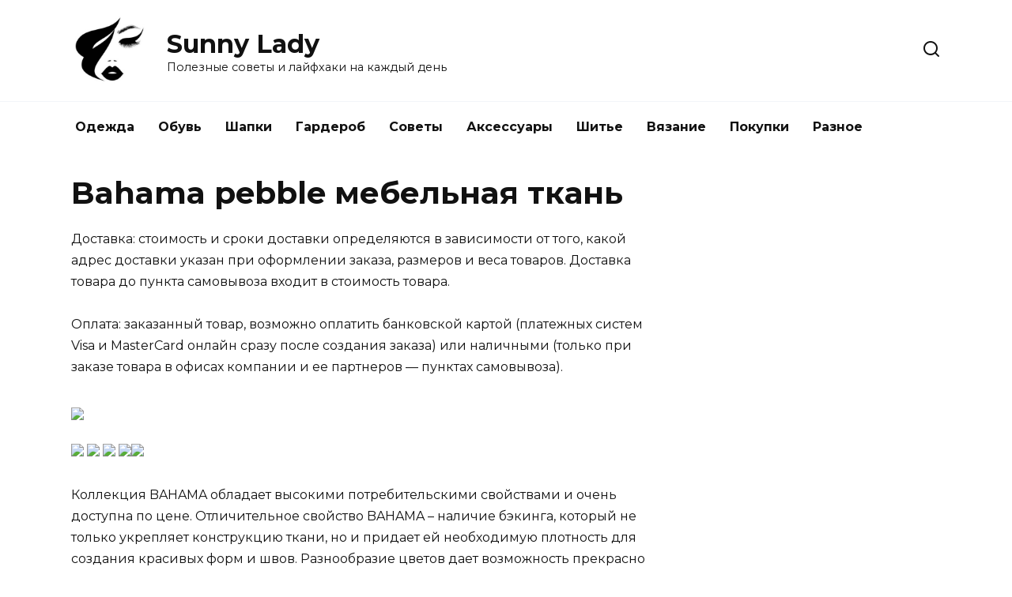

--- FILE ---
content_type: text/html; charset=UTF-8
request_url: https://sunny-lady.ru/bahama-pebble-mebelnaya-tkan/
body_size: 14217
content:
<!doctype html>
<html lang="ru-RU">
<head>
	<meta charset="UTF-8">
	<meta name="viewport" content="width=device-width, initial-scale=1">

	<meta name='robots' content='index, follow, max-image-preview:large, max-snippet:-1, max-video-preview:-1' />

	<!-- This site is optimized with the Yoast SEO plugin v26.8 - https://yoast.com/product/yoast-seo-wordpress/ -->
	<title>Bahama pebble мебельная ткань</title>
	<meta name="description" content="Доставка: стоимость и сроки доставки определяются в зависимости от того, какой адрес доставки указан при оформлении заказа, размеров и веса товаров." />
	<link rel="canonical" href="https://sunny-lady.ru/bahama-pebble-mebelnaya-tkan/" />
	<meta property="og:locale" content="ru_RU" />
	<meta property="og:type" content="article" />
	<meta property="og:title" content="Bahama pebble мебельная ткань" />
	<meta property="og:description" content="Доставка: стоимость и сроки доставки определяются в зависимости от того, какой адрес доставки указан при оформлении заказа, размеров и веса товаров." />
	<meta property="og:url" content="https://sunny-lady.ru/bahama-pebble-mebelnaya-tkan/" />
	<meta property="og:site_name" content="Sunny Lady" />
	<meta property="article:published_time" content="2023-07-03T09:42:03+00:00" />
	<meta property="og:image" content="https://arben-store.ru/local/templates/.default/img/EasyWay.png" />
	<meta name="author" content="admin" />
	<script type="application/ld+json" class="yoast-schema-graph">{"@context":"https://schema.org","@graph":[{"@type":"Article","@id":"https://sunny-lady.ru/bahama-pebble-mebelnaya-tkan/#article","isPartOf":{"@id":"https://sunny-lady.ru/bahama-pebble-mebelnaya-tkan/"},"author":{"name":"admin","@id":"https://sunny-lady.ru/#/schema/person/3969a741bd2206c4a25547385b47f665"},"headline":"Bahama pebble мебельная ткань","datePublished":"2023-07-03T09:42:03+00:00","mainEntityOfPage":{"@id":"https://sunny-lady.ru/bahama-pebble-mebelnaya-tkan/"},"wordCount":1860,"commentCount":0,"publisher":{"@id":"https://sunny-lady.ru/#organization"},"image":{"@id":"https://sunny-lady.ru/bahama-pebble-mebelnaya-tkan/#primaryimage"},"thumbnailUrl":"https://arben-store.ru/local/templates/.default/img/EasyWay.png","articleSection":["Статьи"],"inLanguage":"ru-RU","potentialAction":[{"@type":"CommentAction","name":"Comment","target":["https://sunny-lady.ru/bahama-pebble-mebelnaya-tkan/#respond"]}]},{"@type":"WebPage","@id":"https://sunny-lady.ru/bahama-pebble-mebelnaya-tkan/","url":"https://sunny-lady.ru/bahama-pebble-mebelnaya-tkan/","name":"Bahama pebble мебельная ткань","isPartOf":{"@id":"https://sunny-lady.ru/#website"},"primaryImageOfPage":{"@id":"https://sunny-lady.ru/bahama-pebble-mebelnaya-tkan/#primaryimage"},"image":{"@id":"https://sunny-lady.ru/bahama-pebble-mebelnaya-tkan/#primaryimage"},"thumbnailUrl":"https://arben-store.ru/local/templates/.default/img/EasyWay.png","datePublished":"2023-07-03T09:42:03+00:00","description":"Доставка: стоимость и сроки доставки определяются в зависимости от того, какой адрес доставки указан при оформлении заказа, размеров и веса товаров.","breadcrumb":{"@id":"https://sunny-lady.ru/bahama-pebble-mebelnaya-tkan/#breadcrumb"},"inLanguage":"ru-RU","potentialAction":[{"@type":"ReadAction","target":["https://sunny-lady.ru/bahama-pebble-mebelnaya-tkan/"]}]},{"@type":"ImageObject","inLanguage":"ru-RU","@id":"https://sunny-lady.ru/bahama-pebble-mebelnaya-tkan/#primaryimage","url":"https://arben-store.ru/local/templates/.default/img/EasyWay.png","contentUrl":"https://arben-store.ru/local/templates/.default/img/EasyWay.png"},{"@type":"BreadcrumbList","@id":"https://sunny-lady.ru/bahama-pebble-mebelnaya-tkan/#breadcrumb","itemListElement":[{"@type":"ListItem","position":1,"name":"Главная страница","item":"https://sunny-lady.ru/"},{"@type":"ListItem","position":2,"name":"Bahama pebble мебельная ткань"}]},{"@type":"WebSite","@id":"https://sunny-lady.ru/#website","url":"https://sunny-lady.ru/","name":"Sunny Lady","description":"Полезные советы и лайфхаки на каждый день","publisher":{"@id":"https://sunny-lady.ru/#organization"},"alternateName":"https://sunny-lady.ru/","potentialAction":[{"@type":"SearchAction","target":{"@type":"EntryPoint","urlTemplate":"https://sunny-lady.ru/?s={search_term_string}"},"query-input":{"@type":"PropertyValueSpecification","valueRequired":true,"valueName":"search_term_string"}}],"inLanguage":"ru-RU"},{"@type":"Organization","@id":"https://sunny-lady.ru/#organization","name":"Полезные советы и лайфхаки на каждый день","alternateName":"https://sunny-lady.ru/","url":"https://sunny-lady.ru/","logo":{"@type":"ImageObject","inLanguage":"ru-RU","@id":"https://sunny-lady.ru/#/schema/logo/image/","url":"https://sunny-lady.ru/wp-content/uploads/2021/04/IMG_20210404_222803.jpg","contentUrl":"https://sunny-lady.ru/wp-content/uploads/2021/04/IMG_20210404_222803.jpg","width":282,"height":250,"caption":"Полезные советы и лайфхаки на каждый день"},"image":{"@id":"https://sunny-lady.ru/#/schema/logo/image/"}},{"@type":"Person","@id":"https://sunny-lady.ru/#/schema/person/3969a741bd2206c4a25547385b47f665","name":"admin"}]}</script>
	<!-- / Yoast SEO plugin. -->


<link rel='dns-prefetch' href='//fonts.googleapis.com' />
<style id='wp-img-auto-sizes-contain-inline-css' type='text/css'>
img:is([sizes=auto i],[sizes^="auto," i]){contain-intrinsic-size:3000px 1500px}
/*# sourceURL=wp-img-auto-sizes-contain-inline-css */
</style>
<style id='wp-block-library-inline-css' type='text/css'>
:root{--wp-block-synced-color:#7a00df;--wp-block-synced-color--rgb:122,0,223;--wp-bound-block-color:var(--wp-block-synced-color);--wp-editor-canvas-background:#ddd;--wp-admin-theme-color:#007cba;--wp-admin-theme-color--rgb:0,124,186;--wp-admin-theme-color-darker-10:#006ba1;--wp-admin-theme-color-darker-10--rgb:0,107,160.5;--wp-admin-theme-color-darker-20:#005a87;--wp-admin-theme-color-darker-20--rgb:0,90,135;--wp-admin-border-width-focus:2px}@media (min-resolution:192dpi){:root{--wp-admin-border-width-focus:1.5px}}.wp-element-button{cursor:pointer}:root .has-very-light-gray-background-color{background-color:#eee}:root .has-very-dark-gray-background-color{background-color:#313131}:root .has-very-light-gray-color{color:#eee}:root .has-very-dark-gray-color{color:#313131}:root .has-vivid-green-cyan-to-vivid-cyan-blue-gradient-background{background:linear-gradient(135deg,#00d084,#0693e3)}:root .has-purple-crush-gradient-background{background:linear-gradient(135deg,#34e2e4,#4721fb 50%,#ab1dfe)}:root .has-hazy-dawn-gradient-background{background:linear-gradient(135deg,#faaca8,#dad0ec)}:root .has-subdued-olive-gradient-background{background:linear-gradient(135deg,#fafae1,#67a671)}:root .has-atomic-cream-gradient-background{background:linear-gradient(135deg,#fdd79a,#004a59)}:root .has-nightshade-gradient-background{background:linear-gradient(135deg,#330968,#31cdcf)}:root .has-midnight-gradient-background{background:linear-gradient(135deg,#020381,#2874fc)}:root{--wp--preset--font-size--normal:16px;--wp--preset--font-size--huge:42px}.has-regular-font-size{font-size:1em}.has-larger-font-size{font-size:2.625em}.has-normal-font-size{font-size:var(--wp--preset--font-size--normal)}.has-huge-font-size{font-size:var(--wp--preset--font-size--huge)}.has-text-align-center{text-align:center}.has-text-align-left{text-align:left}.has-text-align-right{text-align:right}.has-fit-text{white-space:nowrap!important}#end-resizable-editor-section{display:none}.aligncenter{clear:both}.items-justified-left{justify-content:flex-start}.items-justified-center{justify-content:center}.items-justified-right{justify-content:flex-end}.items-justified-space-between{justify-content:space-between}.screen-reader-text{border:0;clip-path:inset(50%);height:1px;margin:-1px;overflow:hidden;padding:0;position:absolute;width:1px;word-wrap:normal!important}.screen-reader-text:focus{background-color:#ddd;clip-path:none;color:#444;display:block;font-size:1em;height:auto;left:5px;line-height:normal;padding:15px 23px 14px;text-decoration:none;top:5px;width:auto;z-index:100000}html :where(.has-border-color){border-style:solid}html :where([style*=border-top-color]){border-top-style:solid}html :where([style*=border-right-color]){border-right-style:solid}html :where([style*=border-bottom-color]){border-bottom-style:solid}html :where([style*=border-left-color]){border-left-style:solid}html :where([style*=border-width]){border-style:solid}html :where([style*=border-top-width]){border-top-style:solid}html :where([style*=border-right-width]){border-right-style:solid}html :where([style*=border-bottom-width]){border-bottom-style:solid}html :where([style*=border-left-width]){border-left-style:solid}html :where(img[class*=wp-image-]){height:auto;max-width:100%}:where(figure){margin:0 0 1em}html :where(.is-position-sticky){--wp-admin--admin-bar--position-offset:var(--wp-admin--admin-bar--height,0px)}@media screen and (max-width:600px){html :where(.is-position-sticky){--wp-admin--admin-bar--position-offset:0px}}

/*# sourceURL=wp-block-library-inline-css */
</style><style id='global-styles-inline-css' type='text/css'>
:root{--wp--preset--aspect-ratio--square: 1;--wp--preset--aspect-ratio--4-3: 4/3;--wp--preset--aspect-ratio--3-4: 3/4;--wp--preset--aspect-ratio--3-2: 3/2;--wp--preset--aspect-ratio--2-3: 2/3;--wp--preset--aspect-ratio--16-9: 16/9;--wp--preset--aspect-ratio--9-16: 9/16;--wp--preset--color--black: #000000;--wp--preset--color--cyan-bluish-gray: #abb8c3;--wp--preset--color--white: #ffffff;--wp--preset--color--pale-pink: #f78da7;--wp--preset--color--vivid-red: #cf2e2e;--wp--preset--color--luminous-vivid-orange: #ff6900;--wp--preset--color--luminous-vivid-amber: #fcb900;--wp--preset--color--light-green-cyan: #7bdcb5;--wp--preset--color--vivid-green-cyan: #00d084;--wp--preset--color--pale-cyan-blue: #8ed1fc;--wp--preset--color--vivid-cyan-blue: #0693e3;--wp--preset--color--vivid-purple: #9b51e0;--wp--preset--gradient--vivid-cyan-blue-to-vivid-purple: linear-gradient(135deg,rgb(6,147,227) 0%,rgb(155,81,224) 100%);--wp--preset--gradient--light-green-cyan-to-vivid-green-cyan: linear-gradient(135deg,rgb(122,220,180) 0%,rgb(0,208,130) 100%);--wp--preset--gradient--luminous-vivid-amber-to-luminous-vivid-orange: linear-gradient(135deg,rgb(252,185,0) 0%,rgb(255,105,0) 100%);--wp--preset--gradient--luminous-vivid-orange-to-vivid-red: linear-gradient(135deg,rgb(255,105,0) 0%,rgb(207,46,46) 100%);--wp--preset--gradient--very-light-gray-to-cyan-bluish-gray: linear-gradient(135deg,rgb(238,238,238) 0%,rgb(169,184,195) 100%);--wp--preset--gradient--cool-to-warm-spectrum: linear-gradient(135deg,rgb(74,234,220) 0%,rgb(151,120,209) 20%,rgb(207,42,186) 40%,rgb(238,44,130) 60%,rgb(251,105,98) 80%,rgb(254,248,76) 100%);--wp--preset--gradient--blush-light-purple: linear-gradient(135deg,rgb(255,206,236) 0%,rgb(152,150,240) 100%);--wp--preset--gradient--blush-bordeaux: linear-gradient(135deg,rgb(254,205,165) 0%,rgb(254,45,45) 50%,rgb(107,0,62) 100%);--wp--preset--gradient--luminous-dusk: linear-gradient(135deg,rgb(255,203,112) 0%,rgb(199,81,192) 50%,rgb(65,88,208) 100%);--wp--preset--gradient--pale-ocean: linear-gradient(135deg,rgb(255,245,203) 0%,rgb(182,227,212) 50%,rgb(51,167,181) 100%);--wp--preset--gradient--electric-grass: linear-gradient(135deg,rgb(202,248,128) 0%,rgb(113,206,126) 100%);--wp--preset--gradient--midnight: linear-gradient(135deg,rgb(2,3,129) 0%,rgb(40,116,252) 100%);--wp--preset--font-size--small: 19.5px;--wp--preset--font-size--medium: 20px;--wp--preset--font-size--large: 36.5px;--wp--preset--font-size--x-large: 42px;--wp--preset--font-size--normal: 22px;--wp--preset--font-size--huge: 49.5px;--wp--preset--spacing--20: 0.44rem;--wp--preset--spacing--30: 0.67rem;--wp--preset--spacing--40: 1rem;--wp--preset--spacing--50: 1.5rem;--wp--preset--spacing--60: 2.25rem;--wp--preset--spacing--70: 3.38rem;--wp--preset--spacing--80: 5.06rem;--wp--preset--shadow--natural: 6px 6px 9px rgba(0, 0, 0, 0.2);--wp--preset--shadow--deep: 12px 12px 50px rgba(0, 0, 0, 0.4);--wp--preset--shadow--sharp: 6px 6px 0px rgba(0, 0, 0, 0.2);--wp--preset--shadow--outlined: 6px 6px 0px -3px rgb(255, 255, 255), 6px 6px rgb(0, 0, 0);--wp--preset--shadow--crisp: 6px 6px 0px rgb(0, 0, 0);}:where(.is-layout-flex){gap: 0.5em;}:where(.is-layout-grid){gap: 0.5em;}body .is-layout-flex{display: flex;}.is-layout-flex{flex-wrap: wrap;align-items: center;}.is-layout-flex > :is(*, div){margin: 0;}body .is-layout-grid{display: grid;}.is-layout-grid > :is(*, div){margin: 0;}:where(.wp-block-columns.is-layout-flex){gap: 2em;}:where(.wp-block-columns.is-layout-grid){gap: 2em;}:where(.wp-block-post-template.is-layout-flex){gap: 1.25em;}:where(.wp-block-post-template.is-layout-grid){gap: 1.25em;}.has-black-color{color: var(--wp--preset--color--black) !important;}.has-cyan-bluish-gray-color{color: var(--wp--preset--color--cyan-bluish-gray) !important;}.has-white-color{color: var(--wp--preset--color--white) !important;}.has-pale-pink-color{color: var(--wp--preset--color--pale-pink) !important;}.has-vivid-red-color{color: var(--wp--preset--color--vivid-red) !important;}.has-luminous-vivid-orange-color{color: var(--wp--preset--color--luminous-vivid-orange) !important;}.has-luminous-vivid-amber-color{color: var(--wp--preset--color--luminous-vivid-amber) !important;}.has-light-green-cyan-color{color: var(--wp--preset--color--light-green-cyan) !important;}.has-vivid-green-cyan-color{color: var(--wp--preset--color--vivid-green-cyan) !important;}.has-pale-cyan-blue-color{color: var(--wp--preset--color--pale-cyan-blue) !important;}.has-vivid-cyan-blue-color{color: var(--wp--preset--color--vivid-cyan-blue) !important;}.has-vivid-purple-color{color: var(--wp--preset--color--vivid-purple) !important;}.has-black-background-color{background-color: var(--wp--preset--color--black) !important;}.has-cyan-bluish-gray-background-color{background-color: var(--wp--preset--color--cyan-bluish-gray) !important;}.has-white-background-color{background-color: var(--wp--preset--color--white) !important;}.has-pale-pink-background-color{background-color: var(--wp--preset--color--pale-pink) !important;}.has-vivid-red-background-color{background-color: var(--wp--preset--color--vivid-red) !important;}.has-luminous-vivid-orange-background-color{background-color: var(--wp--preset--color--luminous-vivid-orange) !important;}.has-luminous-vivid-amber-background-color{background-color: var(--wp--preset--color--luminous-vivid-amber) !important;}.has-light-green-cyan-background-color{background-color: var(--wp--preset--color--light-green-cyan) !important;}.has-vivid-green-cyan-background-color{background-color: var(--wp--preset--color--vivid-green-cyan) !important;}.has-pale-cyan-blue-background-color{background-color: var(--wp--preset--color--pale-cyan-blue) !important;}.has-vivid-cyan-blue-background-color{background-color: var(--wp--preset--color--vivid-cyan-blue) !important;}.has-vivid-purple-background-color{background-color: var(--wp--preset--color--vivid-purple) !important;}.has-black-border-color{border-color: var(--wp--preset--color--black) !important;}.has-cyan-bluish-gray-border-color{border-color: var(--wp--preset--color--cyan-bluish-gray) !important;}.has-white-border-color{border-color: var(--wp--preset--color--white) !important;}.has-pale-pink-border-color{border-color: var(--wp--preset--color--pale-pink) !important;}.has-vivid-red-border-color{border-color: var(--wp--preset--color--vivid-red) !important;}.has-luminous-vivid-orange-border-color{border-color: var(--wp--preset--color--luminous-vivid-orange) !important;}.has-luminous-vivid-amber-border-color{border-color: var(--wp--preset--color--luminous-vivid-amber) !important;}.has-light-green-cyan-border-color{border-color: var(--wp--preset--color--light-green-cyan) !important;}.has-vivid-green-cyan-border-color{border-color: var(--wp--preset--color--vivid-green-cyan) !important;}.has-pale-cyan-blue-border-color{border-color: var(--wp--preset--color--pale-cyan-blue) !important;}.has-vivid-cyan-blue-border-color{border-color: var(--wp--preset--color--vivid-cyan-blue) !important;}.has-vivid-purple-border-color{border-color: var(--wp--preset--color--vivid-purple) !important;}.has-vivid-cyan-blue-to-vivid-purple-gradient-background{background: var(--wp--preset--gradient--vivid-cyan-blue-to-vivid-purple) !important;}.has-light-green-cyan-to-vivid-green-cyan-gradient-background{background: var(--wp--preset--gradient--light-green-cyan-to-vivid-green-cyan) !important;}.has-luminous-vivid-amber-to-luminous-vivid-orange-gradient-background{background: var(--wp--preset--gradient--luminous-vivid-amber-to-luminous-vivid-orange) !important;}.has-luminous-vivid-orange-to-vivid-red-gradient-background{background: var(--wp--preset--gradient--luminous-vivid-orange-to-vivid-red) !important;}.has-very-light-gray-to-cyan-bluish-gray-gradient-background{background: var(--wp--preset--gradient--very-light-gray-to-cyan-bluish-gray) !important;}.has-cool-to-warm-spectrum-gradient-background{background: var(--wp--preset--gradient--cool-to-warm-spectrum) !important;}.has-blush-light-purple-gradient-background{background: var(--wp--preset--gradient--blush-light-purple) !important;}.has-blush-bordeaux-gradient-background{background: var(--wp--preset--gradient--blush-bordeaux) !important;}.has-luminous-dusk-gradient-background{background: var(--wp--preset--gradient--luminous-dusk) !important;}.has-pale-ocean-gradient-background{background: var(--wp--preset--gradient--pale-ocean) !important;}.has-electric-grass-gradient-background{background: var(--wp--preset--gradient--electric-grass) !important;}.has-midnight-gradient-background{background: var(--wp--preset--gradient--midnight) !important;}.has-small-font-size{font-size: var(--wp--preset--font-size--small) !important;}.has-medium-font-size{font-size: var(--wp--preset--font-size--medium) !important;}.has-large-font-size{font-size: var(--wp--preset--font-size--large) !important;}.has-x-large-font-size{font-size: var(--wp--preset--font-size--x-large) !important;}
/*# sourceURL=global-styles-inline-css */
</style>

<style id='classic-theme-styles-inline-css' type='text/css'>
/*! This file is auto-generated */
.wp-block-button__link{color:#fff;background-color:#32373c;border-radius:9999px;box-shadow:none;text-decoration:none;padding:calc(.667em + 2px) calc(1.333em + 2px);font-size:1.125em}.wp-block-file__button{background:#32373c;color:#fff;text-decoration:none}
/*# sourceURL=/wp-includes/css/classic-themes.min.css */
</style>
<link rel='stylesheet' id='google-fonts-css' href='https://fonts.googleapis.com/css?family=Montserrat%3A400%2C400i%2C700&#038;subset=cyrillic&#038;display=swap&#038;ver=6.9'  media='all' />
<link rel='stylesheet' id='reboot-style-css' href='https://sunny-lady.ru/wp-content/themes/reboot/assets/css/style.min.css?ver=1.4.9'  media='all' />
<script type="text/javascript" src="https://sunny-lady.ru/wp-includes/js/jquery/jquery.min.js?ver=3.7.1" id="jquery-core-js"></script>
<script type="text/javascript" src="https://sunny-lady.ru/wp-includes/js/jquery/jquery-migrate.min.js?ver=3.4.1" id="jquery-migrate-js"></script>
<link rel="preload" href="https://sunny-lady.ru/wp-content/themes/reboot/assets/fonts/wpshop-core.ttf" as="font" crossorigin>
    <style>.site-logotype{max-width:100px}</style>
<link rel="icon" href="https://sunny-lady.ru/wp-content/uploads/2019/08/cropped-Wedding_Dress-512-32x32.png" sizes="32x32" />
<link rel="icon" href="https://sunny-lady.ru/wp-content/uploads/2019/08/cropped-Wedding_Dress-512-192x192.png" sizes="192x192" />
<link rel="apple-touch-icon" href="https://sunny-lady.ru/wp-content/uploads/2019/08/cropped-Wedding_Dress-512-180x180.png" />
<meta name="msapplication-TileImage" content="https://sunny-lady.ru/wp-content/uploads/2019/08/cropped-Wedding_Dress-512-270x270.png" />
    </head>

<body class="wp-singular post-template-default single single-post postid-2361 single-format-standard wp-embed-responsive wp-theme-reboot sidebar-right">




<div id="page" class="site">
    <a class="skip-link screen-reader-text" href="#content">Перейти к содержанию</a>

    <div class="search-screen-overlay js-search-screen-overlay"></div>
    <div class="search-screen js-search-screen">
        
<form role="search" method="get" class="search-form" action="https://sunny-lady.ru/">
    <label>
        <span class="screen-reader-text">Search for:</span>
        <input type="search" class="search-field" placeholder="Поиск…" value="" name="s">
    </label>
    <button type="submit" class="search-submit"></button>
</form>    </div>

    

<header id="masthead" class="site-header full" itemscope itemtype="http://schema.org/WPHeader">
    <div class="site-header-inner fixed">

        <div class="humburger js-humburger"><span></span><span></span><span></span></div>

        
<div class="site-branding">

    <div class="site-logotype"><a href="https://sunny-lady.ru/"><img src="https://sunny-lady.ru/wp-content/uploads/2021/04/IMG_20210404_222803.jpg" width="282" height="250" alt="Sunny Lady"></a></div><div class="site-branding__body"><div class="site-title"><a href="https://sunny-lady.ru/">Sunny Lady</a></div><p class="site-description">Полезные советы и лайфхаки на каждый день</p></div></div><!-- .site-branding -->                <div class="header-search">
                    <span class="search-icon js-search-icon"></span>
                </div>
            
    </div>
</header><!-- #masthead -->


    
    
    <nav id="site-navigation" class="main-navigation fixed" itemscope itemtype="http://schema.org/SiteNavigationElement">
        <div class="main-navigation-inner full">
            <div class="menu-menju-container"><ul id="header_menu" class="menu"><li id="menu-item-524" class="menu-item menu-item-type-taxonomy menu-item-object-category menu-item-524"><a href="https://sunny-lady.ru/category/odezhda/">Одежда</a></li>
<li id="menu-item-525" class="menu-item menu-item-type-taxonomy menu-item-object-category menu-item-525"><a href="https://sunny-lady.ru/category/obuv/">Обувь</a></li>
<li id="menu-item-531" class="menu-item menu-item-type-taxonomy menu-item-object-category menu-item-531"><a href="https://sunny-lady.ru/category/shapki/">Шапки</a></li>
<li id="menu-item-529" class="menu-item menu-item-type-taxonomy menu-item-object-category menu-item-529"><a href="https://sunny-lady.ru/category/garderob/">Гардероб</a></li>
<li id="menu-item-526" class="menu-item menu-item-type-taxonomy menu-item-object-category menu-item-526"><a href="https://sunny-lady.ru/category/sovety/">Советы</a></li>
<li id="menu-item-532" class="menu-item menu-item-type-taxonomy menu-item-object-category menu-item-532"><a href="https://sunny-lady.ru/category/aksessuary/">Аксессуары</a></li>
<li id="menu-item-530" class="menu-item menu-item-type-taxonomy menu-item-object-category menu-item-530"><a href="https://sunny-lady.ru/category/shite/">Шитье</a></li>
<li id="menu-item-527" class="menu-item menu-item-type-taxonomy menu-item-object-category menu-item-527"><a href="https://sunny-lady.ru/category/vjazanie/">Вязание</a></li>
<li id="menu-item-533" class="menu-item menu-item-type-taxonomy menu-item-object-category menu-item-533"><a href="https://sunny-lady.ru/category/pokupki/">Покупки</a></li>
<li id="menu-item-528" class="menu-item menu-item-type-taxonomy menu-item-object-category menu-item-528"><a href="https://sunny-lady.ru/category/raznoe/">Разное</a></li>
</ul></div>        </div>
    </nav><!-- #site-navigation -->

    

    <div class="mobile-menu-placeholder js-mobile-menu-placeholder"></div>
    
	
    <div id="content" class="site-content fixed">

        
        <div class="site-content-inner">
    
        
        <div id="primary" class="content-area" itemscope itemtype="http://schema.org/Article">
            <main id="main" class="site-main article-card">

                
<article id="post-2361" class="article-post post-2361 post type-post status-publish format-standard  category-stati">

    
        
                                <h1 class="entry-title" itemprop="headline">Bahama pebble мебельная ткань</h1>
                    
        
        
    
    
    
    <div class="entry-content" itemprop="articleBody">
        <p>Доставка: стоимость и сроки доставки определяются в зависимости от того, какой адрес доставки указан при оформлении заказа, размеров и веса товаров. Доставка товара до пункта самовывоза входит в стоимость товара.</p>
<p>Оплата: заказанный товар, возможно оплатить банковской картой (платежных систем Visa и MasterCard онлайн сразу после создания заказа) или наличными (только при заказе товара в офисах компании и ее партнеров — пунктах самовывоза).</p>
<p><img decoding="async" src="https://arben-store.ru/local/templates/.default/img/EasyWay.png" /></p>
<p> <img decoding="async" src="https://arben-store.ru/upload/uf/885/8855a4947d1753527fe50f80d72021eb.png" /> <img decoding="async" src="https://arben-store.ru/upload/uf/3fc/3fceedb084c98d49b17dc9042cf09807.png" /> <img decoding="async" src="https://arben-store.ru/upload/uf/184/184ed190dd30edcbdaa2a5db46fdf639.png" /> <img decoding="async" src="https://arben-store.ru/upload/uf/1a1/1a1bcf037bd273ebdcd652cd61efeae9.png" /><img decoding="async" src="https://arben-store.ru/upload/uf/8fa/8facefe3b6a38e24d821aeb10a8950d0.png" /></p><div class="b-r b-r--after_p_1"><!-- Yandex.RTB R-A-2380066-4 -->
<div id="yandex_rtb_R-A-2380066-4"></div>
<script>window.yaContextCb.push(()=>{
	Ya.Context.AdvManager.render({
		"blockId": "R-A-2380066-4",
		"renderTo": "yandex_rtb_R-A-2380066-4"
	})
})
</script></div>
<p>Коллекция BAHAMA обладает высокими потребительскими свойствами и очень доступна по цене. Отличительное свойство BAHAMA – наличие бэкинга, который не только укрепляет конструкцию ткани, но и придает ей необходимую плотность для создания красивых форм и швов. Разнообразие цветов дает возможность прекрасно сочетать коллекцию с жаккардом и выступать в качестве компаньона к принтам.</p>
<p>Рогожка из коллекции BAHAMA цвета производится в Китае. Ширина изделия составляет 140 +/- 2 см. Плотность ткани 270 г/кв.м. В основе лежит полиэстер (PES) 100%. Показатель устойчивости к истиранию для рогожки составляет более 100 000 циклов. Способы ухода и чистки за тканью: ручная стирка, отбеливание запрещено и т.д. Материал обладает высокими потребительскими и эксплуатационными свойствами Easy Way: износоустойчивость, простой уход, гипоаллергенность, не токсично, дышащая ткань, цветоустойчивость. Рогожка идеально подходит для мебели, для подушек, для штор, для автомобиля, для домиков животных. В интернет-магазине ARBEN цена ткани составляет рублей за погонный метр изделия. Доставка осуществляется по Москве и России.</p>
<h2>Bahama pebble мебельная ткань</h2>
<p>Устойчивость ворса к истиранию (Martindale ISO 12947-2), циклов — 100000</p>
<p>Материалы соответствуют требованиям ГОСТ 24220-80 «Ткани мебельные. Общие технические условия».</p>
<p>Вес квадратного метра — 400 г</p><div class="b-r b-r--after_p_2"><!-- Yandex.RTB R-A-2380066-5 -->
<div id="yandex_rtb_R-A-2380066-5"></div>
<script>window.yaContextCb.push(()=>{
	Ya.Context.AdvManager.render({
		"blockId": "R-A-2380066-5",
		"renderTo": "yandex_rtb_R-A-2380066-5"
	})
})
</script></div>
<p>Вес погонного метра — 600 г</p>
<h2>Инструкции по уходу</h2>
<p>Сухая чистка проводится с мягкой щетиной. Не использовать абразивные средства. Отбеливать запрещено. Сушить на горизонтальной поверхности.</p>
<h2>Внимание!</h2>
<p>При сушке избегать попадания прямых солнечных лучей. Не допускать попадания на ткань различных химикатов.</p>
<h2><strong>Возможность бесплатной доставки!</strong></h2>
<p>Мы можем доставить вашу покупку по Москве и области бесплатно! Более подробно с условиями и тарифами можно ознакомиться по ссылке.</p>
<h2><strong>Помощь в выборе</strong></h2>
<p>Наши менеджеры помогут вам с выбором и проконсультируют по всем вопросам.</p>
<p>Звоните в будни с 10 до 18 по телефону<br />+7 (977) 604-72-15</p><div class="b-r b-r--after_p_3"><!-- Yandex.RTB R-A-2380066-6 -->
<div id="yandex_rtb_R-A-2380066-6"></div>
<script>window.yaContextCb.push(()=>{
	Ya.Context.AdvManager.render({
		"blockId": "R-A-2380066-6",
		"renderTo": "yandex_rtb_R-A-2380066-6"
	})
})
</script></div>
<h2><strong>Экологичные материалы</strong></h2>
<p>Все наши ткани и наполнители являются экологически чистыми и безопасными.</p>
<h2><strong>Гарантия и возврат</strong></h2>
<p>Срок гарантии на все товары — 365 дней.</p>
<p>Текстильные товары и изделия на заказ, надлежащего качества, согласно Закону о «Защите прав потребителя», возврату или обмену на аналогичный товар другого размера, формы, габаритов, фасона, расцветки, комплектации, не подлежат.</p>
<p><img decoding="async" src="https://verify.modulbank.ru/badges/Group_gold_blue_ring.png" /></p>
<h2><strong>Сайт проверен Модульбанком</strong></h2>
<p>Чтобы гарантировать объективность, банк детально проверяет магазин, перед тем как принять решение о надёжности.</p>
<h2>Заказать по телефону</h2>
<h3>+7 (977) 604-72-15</h3>
<h3>Мы принимаем</h3>
<p>Гарантия на мебель — 365 дней</p>
<p>Текстильные товары и изделия на заказ, надлежащего качества, согласно Закону о «Защите прав потребителя», возврату или обмену на аналогичный товар другого размера, формы, габаритов, фасона, расцветки, комплектации, не подлежат.</p>
<p><strong>Ткань отрезается от трех метров.</strong></p>
<p>Реальный цвет товара может отличаться по тону в зависимости от настроек вашего монитора!</p>
<p>Читайте также: Лейкоз это опухолевое заболевание кроветворной ткани</p><div class="b-r b-r--after_p_4"><!-- Yandex.RTB R-A-2380066-7 -->
<div id="yandex_rtb_R-A-2380066-7"></div>
<script>window.yaContextCb.push(()=>{
	Ya.Context.AdvManager.render({
		"blockId": "R-A-2380066-7",
		"renderTo": "yandex_rtb_R-A-2380066-7"
	})
})
</script></div>
<p>Срок подготовки отреза необходимого метража ткани 1-3 раб. дня</p>
<h2>Bahama pebble мебельная ткань</h2>
<p>Цена указана за погонный метр, ширина п.м. указана в описании товара. <br />Продажа от 1 метра. <br />Мебельная ткань (замша, кожзам и пр.) — это отрезная продукция. Сначала оплачивается, а потом отрезается.</p>
<ul>
<li>На следующий рабочий день после оплаты отправляем товар в транспортную компанию СДЭК.</li>
<li>Доставка осуществляется до пункта выдачи заказов (дешевле) или до двери (дороже) по всей РФ.</li>
<li>Получение груза — всегда с паспортом. Оплата транспортных расходов при получении.</li>
</ul>
<p>Заказ оформляется через корзину или по телефону, нам потребуется: <br />ФИО получателя, email, адрес пункта выдачи или адрес доставки.</p>
<ul>
<li>После отгрузки, по вашему запросу можем предоставить трек для отслеживания груза.</li>
<li>При поступлении груза на пункт выдачи к вам придет СМС с адресом пункта, номером груза, и временем работы пункта. Срок бесплатного хранения груза на пункте выдачи — 7 дней.</li>
<li>При доставке «до двери» — созванивается курьер.</li>
</ul>
<h2>Варианты оплаты.</h2>
<ol>
<li>Счет на email (или на сот. телефон в виде СМС (потребуется интернет-соединение)) для оплаты любой банковской картой. Зачисление: мгновенное.</li>
<li>Счет на email для оплаты через интернет-банкинг (сбербанк онлайн и пр.).</li>
<li>Счет на email для оплаты через кассира-операциониста в любом банке.</li>
<li>Счет на email для оплаты юр.лицом. Потребуется: принтер чтобы распечатать счет и обратиться в отделение банка. Зачисление: 1 рабочий день.</li>
</ol>
<h2>Срок доставки (не считая дня отгрузки):</h2>
<p>Москва 1 день <br />Подмосковье 1-2 дня <br />Санкт-Петербург, Нижний Новгород 1-2 дня <br />Сочи, Владивосток 2-3 дня <br />Другие города и населенные пункты РФ примерно так же, но не более 4 дней, смотрите на сайте СДЭКа</p>
<h2>Упаковка</h2>
<p>Намотка на тубу или без, в зависимости от метража, в пленке. <br />Размер: 140-150 см, диаметром от 5 см, в зависимости от метража.</p>
<h2>Ткани</h2>
<p>На официальном сайте компании ARBEN (Арбен) вы можете выбрать и приобрести в розницу и оптом качественную ткань для обивки и перетяжки мягкой мебели от ведущих российских, турецких и китайских производителей. В каталоге представлено более 1000 тканей из коллекции ARBEN. Выбирайте качественный шенилл, тактильно приятный велюр, популярную и доступную по цене рогожку, благородную замшу, красивый жаккард или эко-кожу. Для любого типа дивана найдется подходящая ткань для обивки, в которой ваша мебель будет выглядеть стильно и современно.</p><div class="b-r b-r--middle_content"><!-- Yandex.RTB R-A-2380066-3 -->
<div id="yandex_rtb_R-A-2380066-3"></div>
<script>window.yaContextCb.push(()=>{
	Ya.Context.AdvManager.render({
		"blockId": "R-A-2380066-3",
		"renderTo": "yandex_rtb_R-A-2380066-3"
	})
})
</script></div>
<p>Наши мебельные ткани обладают множеством полезных свойств: эстетичность, прочность, гипоаллергенность, износоустойчивость, легкая чистка и другие. Эти важные преимущества объединены брендом EasyWay. Если на домашнем текстиле вы видите знак EasyWay, то можете быть уверены, что его качество подтверждено лабораторными испытаниями, что ухаживать за мягкой мебелью вам будет легко и просто и что она будет вас радовать.</p>
<h2>По мнению покупателей самыми важными из свойств Easy Way являются:</h2>
<p><img decoding="async" src="https://arben-store.ru/img/easycare.png" /></p>
<p><b>Легкая чистка</b><br />Мягкая мебель надолго сохранит свой безупречный вид, если поддерживать ее в чистоте, не допускать образования пятен. За мебелью в тканях ARBEN легко ухаживать самостоятельно: не нужно тратить много времени и сил или заказывать дорогую химчистку. Вы легко удалите пыль и загрязнения обычным пылесосом, влажной губкой или губкой с пенным раствором. Для устранения сложных пятен можно добавить специальное чистящее средство для мебельных тканей и ковров от профессионалов ARBEN (конкретные способы ухода за той или иной продукцией указаны на странице каждого товара);</p>
<p>Читайте также: Для дома тканью своими руками</p><div class="b-r b-r--after_p_5"><!-- Yandex.RTB R-A-2380066-8 -->
<div id="yandex_rtb_R-A-2380066-8"></div>
<script>window.yaContextCb.push(()=>{
	Ya.Context.AdvManager.render({
		"blockId": "R-A-2380066-8",
		"renderTo": "yandex_rtb_R-A-2380066-8"
	})
})
</script></div>
<p><img decoding="async" src="https://arben-store.ru/img/durability.png" /></p>
<p><b>Износоустойчивость</b><br />Наши ткани по результатам теста на износоустойчивость многократно превышают нормативный показатель, определенный ГОСТ. Тесты проводятся в специализированных лабораториях, результаты подтверждаются сертификатами.</p>
<p>Мебельные ткани от ARBEN могут применяться не только как обивочный материал для мебели. В каталоге компании есть коллекции, которые хорошо драпируются и могут быть использованы для пошива штор и портьер. Красивые принты, выразительные жаккарды и фактурные велюры станут украшением домашнего интерьера.</p>
<p>Кроме того, замша, велюр, флок и искусственная кожа являются отличными материалами для оформления салона автомобиля. Повышенная износоустойчивость тканей ARBEN и возможность быстро почистить обивку высоко ценится автомобилистами.</p>
<p>Удачно применяют ткани для мебели при производстве домиков и переносок для животных, а рукодельницы сумеют сшить стильные декоративные подушки, оригинальные покрывала, мягкие игрушки и даже уютные домашние тапочки.</p>
<h3>Где купить ткань дешево?</h3>
<p>У всех желающих обновить интерьер, диван или салон автомобиля без значительных вложений возникает вопрос: где в Москве можно недорого купить мебельную ткань? В интернет-магазине компании ARBEN в продаже имеются все виды и цвета мебельной обивки. Здесь вы найдете наиболее подходящий вариант и сможете оформить онлайн-заказ.</p>
<p>Ткани продаются отрезами, кратно половине метра. Рассчитайте необходимую вам длину интерьерной ткани с помощью нашего специального калькулятора.</p>
<p>Прежде чем заказать ткани через интернет, вы можете подъехать в наш шоу-рум в г.Щелково, чтобы оценить понравившийся вам товар. В других городах удобно обратиться в наши представительства или к дилерам на странице Контакты. Спрашивайте образцы тканей ARBEN в мебельных салонах вашего города. Позвоните нам и наши сотрудники подберут для вашего дивана подходящую мебельную ткань <b>8-800-505-28-39</b>.</p>
<h2>Ткань рогожка</h2>
<p>Доставка: стоимость и сроки доставки определяются в зависимости от того, какой адрес доставки указан при оформлении заказа, размеров и веса товаров. Доставка товара до пункта самовывоза входит в стоимость товара.</p>
<p>Оплата: заказанный товар, возможно оплатить банковской картой (платежных систем Visa и MasterCard онлайн сразу после создания заказа) или наличными (только при заказе товара в офисах компании и ее партнеров — пунктах самовывоза).</p>
<p><img decoding="async" src="https://arben-store.ru/local/templates/.default/img/EasyWay.png" /></p>
<p> <img decoding="async" src="https://arben-store.ru/upload/uf/885/8855a4947d1753527fe50f80d72021eb.png" /> <img decoding="async" src="https://arben-store.ru/upload/uf/3fc/3fceedb084c98d49b17dc9042cf09807.png" /> <img decoding="async" src="https://arben-store.ru/upload/uf/184/184ed190dd30edcbdaa2a5db46fdf639.png" /> <img decoding="async" src="https://arben-store.ru/upload/uf/1a1/1a1bcf037bd273ebdcd652cd61efeae9.png" /><img decoding="async" src="https://arben-store.ru/upload/uf/8fa/8facefe3b6a38e24d821aeb10a8950d0.png" /></p>
<p>Коллекция BAHAMA обладает высокими потребительскими свойствами и очень доступна по цене. Отличительное свойство BAHAMA – наличие бэкинга, который не только укрепляет конструкцию ткани, но и придает ей необходимую плотность для создания красивых форм и швов. Разнообразие цветов дает возможность прекрасно сочетать коллекцию с жаккардом и выступать в качестве компаньона к принтам.</p>
<p>Рогожка из коллекции BAHAMA цвета производится в Китае. Ширина изделия составляет 140 +/- 2 см. Плотность ткани 270 г/кв.м. В основе лежит полиэстер (PES) 100%. Показатель устойчивости к истиранию для рогожки составляет более 100 000 циклов. Способы ухода и чистки за тканью: ручная стирка, отбеливание запрещено и т.д. Материал обладает высокими потребительскими и эксплуатационными свойствами Easy Way: износоустойчивость, простой уход, гипоаллергенность, не токсично, дышащая ткань, цветоустойчивость. Рогожка идеально подходит для мебели, для подушек, для штор, для автомобиля, для домиков животных. В интернет-магазине ARBEN цена ткани составляет рублей за погонный метр изделия. Доставка осуществляется по Москве и России.</p>
<p>Читайте также: Обширное кровоизлияние мягких тканей</p>
<h2>Ткань рогожка</h2>
<p>Доставка: стоимость и сроки доставки определяются в зависимости от того, какой адрес доставки указан при оформлении заказа, размеров и веса товаров. Доставка товара до пункта самовывоза входит в стоимость товара.</p>
<p>Оплата: заказанный товар, возможно оплатить банковской картой (платежных систем Visa и MasterCard онлайн сразу после создания заказа) или наличными (только при заказе товара в офисах компании и ее партнеров — пунктах самовывоза).</p>
<p><img decoding="async" src="https://arben-store.ru/local/templates/.default/img/EasyWay.png" /></p>
<p> <img decoding="async" src="https://arben-store.ru/upload/uf/885/8855a4947d1753527fe50f80d72021eb.png" /> <img decoding="async" src="https://arben-store.ru/upload/uf/3fc/3fceedb084c98d49b17dc9042cf09807.png" /> <img decoding="async" src="https://arben-store.ru/upload/uf/184/184ed190dd30edcbdaa2a5db46fdf639.png" /> <img decoding="async" src="https://arben-store.ru/upload/uf/1a1/1a1bcf037bd273ebdcd652cd61efeae9.png" /><img decoding="async" src="https://arben-store.ru/upload/uf/8fa/8facefe3b6a38e24d821aeb10a8950d0.png" /></p>
<p>Коллекция BAHAMA обладает высокими потребительскими свойствами и очень доступна по цене. Отличительное свойство BAHAMA – наличие бэкинга, который не только укрепляет конструкцию ткани, но и придает ей необходимую плотность для создания красивых форм и швов. Разнообразие цветов дает возможность прекрасно сочетать коллекцию с жаккардом и выступать в качестве компаньона к принтам.</p>
<p>Рогожка из коллекции BAHAMA цвета производится в Китае. Ширина изделия составляет 140 +/- 2 см. Плотность ткани 270 г/кв.м. В основе лежит полиэстер (PES) 100%. Показатель устойчивости к истиранию для рогожки составляет более 100 000 циклов. Способы ухода и чистки за тканью: ручная стирка, отбеливание запрещено и т.д. Материал обладает высокими потребительскими и эксплуатационными свойствами Easy Way: износоустойчивость, простой уход, гипоаллергенность, не токсично, дышащая ткань, цветоустойчивость. Рогожка идеально подходит для мебели, для подушек, для штор, для автомобиля, для домиков животных. В интернет-магазине ARBEN цена ткани составляет рублей за погонный метр изделия. Доставка осуществляется по Москве и России.</p>
<h2>Ткань рогожка</h2>
<p>Доставка: стоимость и сроки доставки определяются в зависимости от того, какой адрес доставки указан при оформлении заказа, размеров и веса товаров. Доставка товара до пункта самовывоза входит в стоимость товара.</p>
<p>Оплата: заказанный товар, возможно оплатить банковской картой (платежных систем Visa и MasterCard онлайн сразу после создания заказа) или наличными (только при заказе товара в офисах компании и ее партнеров — пунктах самовывоза).</p>
<p><img decoding="async" src="https://arben-store.ru/local/templates/.default/img/EasyWay.png" /></p>
<p> <img decoding="async" src="https://arben-store.ru/upload/uf/885/8855a4947d1753527fe50f80d72021eb.png" /> <img decoding="async" src="https://arben-store.ru/upload/uf/3fc/3fceedb084c98d49b17dc9042cf09807.png" /> <img decoding="async" src="https://arben-store.ru/upload/uf/184/184ed190dd30edcbdaa2a5db46fdf639.png" /> <img decoding="async" src="https://arben-store.ru/upload/uf/1a1/1a1bcf037bd273ebdcd652cd61efeae9.png" /><img decoding="async" src="https://arben-store.ru/upload/uf/8fa/8facefe3b6a38e24d821aeb10a8950d0.png" /></p>
<p>Коллекция BAHAMA обладает высокими потребительскими свойствами и очень доступна по цене. Отличительное свойство BAHAMA – наличие бэкинга, который не только укрепляет конструкцию ткани, но и придает ей необходимую плотность для создания красивых форм и швов. Разнообразие цветов дает возможность прекрасно сочетать коллекцию с жаккардом и выступать в качестве компаньона к принтам.</p>
<p>Рогожка из коллекции BAHAMA цвета производится в Китае. Ширина изделия составляет 140 +/- 2 см. Плотность ткани 270 г/кв.м. В основе лежит полиэстер (PES) 100%. Показатель устойчивости к истиранию для рогожки составляет более 100 000 циклов. Способы ухода и чистки за тканью: ручная стирка, отбеливание запрещено и т.д. Материал обладает высокими потребительскими и эксплуатационными свойствами Easy Way: износоустойчивость, простой уход, гипоаллергенность, не токсично, дышащая ткань, цветоустойчивость. Рогожка идеально подходит для мебели, для подушек, для штор, для автомобиля, для домиков животных. В интернет-магазине ARBEN цена ткани составляет рублей за погонный метр изделия. Доставка осуществляется по Москве и России.</p>
<ul>
<li>Свежие записи
<ul>
<li>Балкон в многоквартирном доме: является ли он общедомовым имуществом?</li>
<li>Штраф за остекление балкона в 2022: что это и как избежать наказания</li>
<li>Штраф за мусор с балкона: сколько заплатить за выбрасывание окурков</li>
<li>Оформление балконного окна: выбираем шторы из органзы</li>
<li>Как выбрать идеальные шторы для маленькой кухни с балконом</li>
</ul>
    </div><!-- .entry-content -->

</article>













    <meta itemprop="author" content="admin">
<meta itemscope itemprop="mainEntityOfPage" itemType="https://schema.org/WebPage" itemid="https://sunny-lady.ru/bahama-pebble-mebelnaya-tkan/" content="Bahama pebble мебельная ткань">
    <meta itemprop="dateModified" content="2023-07-03">
    <meta itemprop="datePublished" content="2023-07-03T09:42:03+00:00">
<div itemprop="publisher" itemscope itemtype="https://schema.org/Organization" style="display: none;"><div itemprop="logo" itemscope itemtype="https://schema.org/ImageObject"><img itemprop="url image" src="https://sunny-lady.ru/wp-content/uploads/2021/04/IMG_20210404_222803.jpg" alt="Sunny Lady"></div><meta itemprop="name" content="Sunny Lady"><meta itemprop="telephone" content="Sunny Lady"><meta itemprop="address" content="https://sunny-lady.ru"></div>
            </main><!-- #main -->
        </div><!-- #primary -->

        
<aside id="secondary" class="widget-area" itemscope itemtype="http://schema.org/WPSideBar">
    <div class="sticky-sidebar js-sticky-sidebar">

        
        <div id="execphp-3" class="widget widget_execphp">			<div class="execphpwidget"></div>
		</div><div id="execphp-2" class="widget widget_execphp">			<div class="execphpwidget"><!--4ad6e547--><!--4ad6e547--><script async="async" src="https://w.uptolike.com/widgets/v1/zp.js?pid=tl467bcc4a0ee1bd32dd4f544a27e967021a746225" type="text/javascript"></script></div>
		</div>
        
    </div>
</aside><!-- #secondary -->

    
    <div id="related-posts" class="related-posts fixed"><div class="related-posts__header">Вам также может понравиться</div><div class="post-cards post-cards--vertical">
<div class="post-card post-card--related post-card--thumbnail-no">
    <div class="post-card__title"><a href="https://sunny-lady.ru/chto-znachit-ikanie-primety/">Что значит икание приметы</a></div><div class="post-card__description">В старину любые знаки, которые подаёт тело, воспринимались как предвестники разных событий.</div>
</div>

<div class="post-card post-card--related post-card--thumbnail-no">
    <div class="post-card__title"><a href="https://sunny-lady.ru/chto-znachit-zevat-primety/">Что значит зевать приметы</a></div><div class="post-card__description">Человек начинает зевать еще в утробе матери, на двенадцатой неделе развития плода. Зевота — это непроизвольный</div>
</div>

<div class="post-card post-card--related post-card--thumbnail-no">
    <div class="post-card__title"><a href="https://sunny-lady.ru/chto-znachit-zvon-kolokolov-primeta/">Что значит звон колоколов примета</a></div><div class="post-card__description">К чему примета, если услышать звон церковных колоколов Народные приметы, если слышать колокольный звон</div>
</div>

<div class="post-card post-card--related post-card--thumbnail-no">
    <div class="post-card__title"><a href="https://sunny-lady.ru/chto-znachit-zaletevshaya-ptitsa-v-okno-primety/">Что значит залетевшая птица в окно приметы</a></div><div class="post-card__description">Если птица залетела в окно в дом или в квартиру, к чему это по народным приметам. Птиц много столетий</div>
</div>

<div class="post-card post-card--related post-card--thumbnail-no">
    <div class="post-card__title"><a href="https://sunny-lady.ru/chto-znachit-esli-cheshutsya-scheki-primeta/">Что значит если чешутся щеки примета</a></div><div class="post-card__description">Та или иная часть тела человека отвечает за определенную сферу его жизни. Поэтому люди из века в век</div>
</div>

<div class="post-card post-card--related post-card--thumbnail-no">
    <div class="post-card__title"><a href="https://sunny-lady.ru/chto-znachit-esli-cheshutsya-ushi-primeta/">Что значит если чешутся уши примета</a></div><div class="post-card__description">К чему чешутся уши: правое и левое – полный список примет Трактовки приметы о том, к чему чешутся уши</div>
</div>

<div class="post-card post-card--related post-card--thumbnail-no">
    <div class="post-card__title"><a href="https://sunny-lady.ru/chto-znachit-esli-cheshutsya-stopy-nog-primety/">Что значит если чешутся стопы ног приметы</a></div><div class="post-card__description">Чешется левая или правая стопа: примета по дням недели Когда чешется правая ступня, примета подскажет</div>
</div>

<div class="post-card post-card--related post-card--thumbnail-no">
    <div class="post-card__title"><a href="https://sunny-lady.ru/chto-znachit-esli-cheshutsya-grudi-primety/">Что значит если чешутся груди приметы</a></div><div class="post-card__description">Ситуация, когда чешется грудь, не такая уж редкая. И если нет проблем с кожей и аллергических реакций</div>
</div>
</div></div>

</div><!--.site-content-inner-->


</div><!--.site-content-->





<div class="site-footer-container ">

    

    <div class="footer-navigation fixed" itemscope itemtype="http://schema.org/SiteNavigationElement">
        <div class="main-navigation-inner full">
                    </div>
    </div><!--footer-navigation-->


    <footer id="colophon" class="site-footer site-footer--style-gray full">
        <div class="site-footer-inner fixed">

            
            
<div class="footer-bottom">
    <div class="footer-info">
        © 2026 Sunny Lady
	        </div>

    </div>
        </div>
    </footer><!--.site-footer-->
</div>


    <button type="button" class="scrolltop js-scrolltop"></button>

</div><!-- #page -->

<script type="speculationrules">
{"prefetch":[{"source":"document","where":{"and":[{"href_matches":"/*"},{"not":{"href_matches":["/wp-*.php","/wp-admin/*","/wp-content/uploads/*","/wp-content/*","/wp-content/plugins/*","/wp-content/themes/reboot/*","/*\\?(.+)"]}},{"not":{"selector_matches":"a[rel~=\"nofollow\"]"}},{"not":{"selector_matches":".no-prefetch, .no-prefetch a"}}]},"eagerness":"conservative"}]}
</script>
<script async="async" src="https://w.uptolike.com/widgets/v1/zp.js?pid=2033967" type="text/javascript"></script><script type="text/javascript" id="reboot-scripts-js-extra">
/* <![CDATA[ */
var settings_array = {"rating_text_average":"\u0441\u0440\u0435\u0434\u043d\u0435\u0435","rating_text_from":"\u0438\u0437","lightbox_display":"1","sidebar_fixed":"1"};
var wps_ajax = {"url":"https://sunny-lady.ru/wp-admin/admin-ajax.php","nonce":"724d9f7388"};
//# sourceURL=reboot-scripts-js-extra
/* ]]> */
</script>
<script type="text/javascript" src="https://sunny-lady.ru/wp-content/themes/reboot/assets/js/scripts.min.js?ver=1.4.9" id="reboot-scripts-js"></script>



</body>
</html>

--- FILE ---
content_type: application/javascript;charset=utf-8
request_url: https://w.uptolike.com/widgets/v1/version.js?cb=cb__utl_cb_share_1769230900405259
body_size: 397
content:
cb__utl_cb_share_1769230900405259('1ea92d09c43527572b24fe052f11127b');